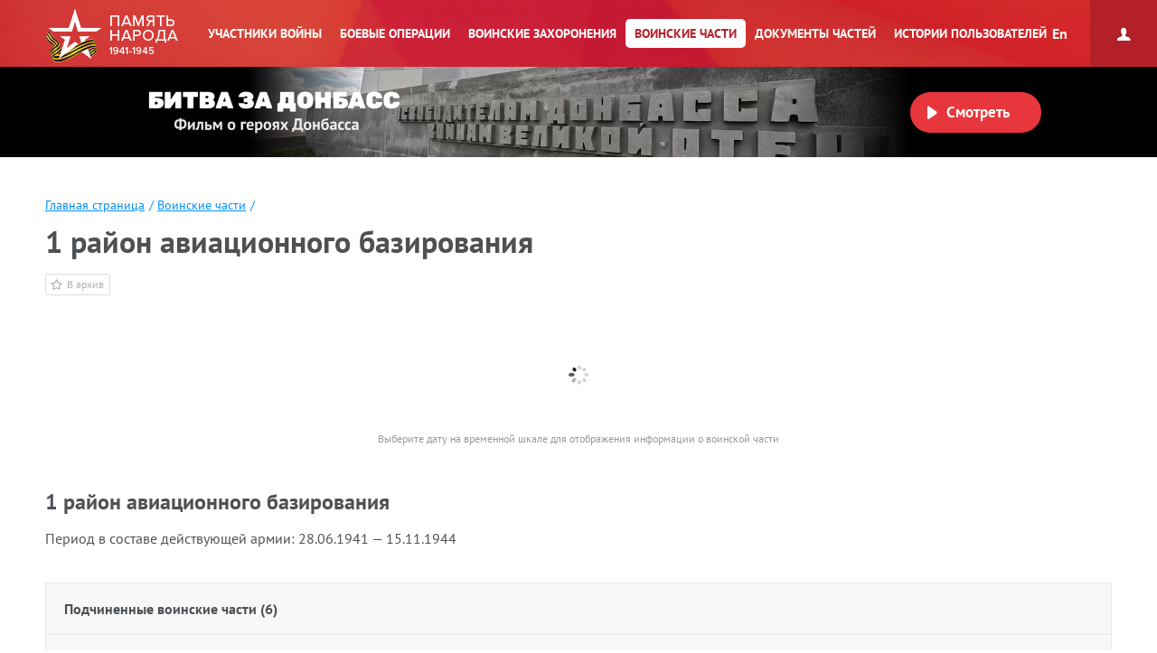

--- FILE ---
content_type: text/html; charset=UTF-8
request_url: https://pamyat-naroda.ru/warunit/id86192/
body_size: 11286
content:
<!DOCTYPE html>
<html lang="ru>
<head data-static-hash="b3573f3600cdbc1aa8742bd494516397v1" data-user-id="" data-user-update="">
    <meta charset="UTF-8">
    <meta http-equiv="X-UA-Compatible" content="IE=edge" id="iexua">
    <meta name="viewport" content="width=device-width, initial-scale=1.0, minimum-scale=1.0, maximum-scale=1.0"/>
    <meta name="_globalsign-domain-verification" content="GHa1TWL6CUWtSiWiXI6Rugb0_UCTrD3Vpe830aFfoZ" />
    <!--[if IE]>
    <meta http-equiv="cache-control" content="max-age=0"/>
    <meta http-equiv="cache-control" content="no-cache"/>
    <meta http-equiv="expires" content="0"/>
    <meta http-equiv="expires" content="Tue, 01 Jan 1980 1:00:00 GMT"/>
    <meta http-equiv="pragma" content="no-cache"/>
    <![endif]-->
    <title>Память народа::Подлинные документы о Второй Мировой войне</title>
    <meta http-equiv="Content-Type" content="text/html; charset=UTF-8" />
    <meta name="keywords" content="Великая Отечественная война, Вторая Мировая война, 1939, 1941, 1945, WWII, ВОВ, подвиг, герой, СССР, архив, боевое донесение, журнал боевых действий, приказ, награда, сводка, ветеран, 9 мая, День Победы, вахта памяти, боевые операции" />
    <meta name="description" content="Память народа – Министерство обороны РФ и Корпорация ЭЛАР представляют крупнейший в мире Интернет-портал подлинных документов о Второй мировой 1939-1945 и Великой Отечественной войне 1941-1945." />
    
        <script src="/build/js_main.js?b3573f3600cdbc1aa8742bd494516397v1"></script>
    <!--[if IE]>
    <script>
        document.getElementById('iehua').setAttribute('content', 'IE=9');
    </script>
    <link href="/css/ie.css?b3573f3600cdbc1aa8742bd494516397v1" rel="stylesheet" type="text/css"/>
    <![endif]-->

    <link href="/style.css?b3573f3600cdbc1aa8742bd494516397v1" rel="stylesheet" />
    <link href="/css/plugins/hint.css/hint.min.css" rel="stylesheet" type="text/css" />
    <link href="/css/print.css?b3573f3600cdbc1aa8742bd494516397v1" media="print" rel="stylesheet" type="text/css" />
    <link href="/css/keyboard.css?b3573f3600cdbc1aa8742bd494516397v1" rel="stylesheet" type="text/css" />
    <link href="/css/air-datepicker.css?b3573f3600cdbc1aa8742bd494516397v1" rel="stylesheet" type="text/css" />

        <link href="/personal_less/modules/right-menu.css?b3573f3600cdbc1aa8742bd494516397v1" rel="stylesheet" type="text/css" />

    </head>
    <body class="panel-minimized " data-user="" data-st-hash="WDRPNmw3dzRsbU9kRzFsT0dmTlBSQVhYWFhYWDE3Njg5MTU4OTdZWVlZWVk">

    <div class="wrapper">
                        <div class="header cf">
            <a class="header__logo header__logo__ru" href="/" title="На главную">Память народа</a>

            <div class="prim-nav-mobile">
    <span class="prim-nav-mobile-button js-prim-nav-mobile-button">Разделы</span>
</div>

<ul class="prim-nav js-prim-nav">
    <li class="prim-nav__item prim-nav__item_0 ">
        <a href="https://pamyat-naroda.ru/heroes/"><span>Участники войны</span></a>
    </li>
    <li class="prim-nav__item prim-nav__item_1 ">
        <a href="https://pamyat-naroda.ru/ops/"><span>Боевые операции</span></a>
    </li>
    <li class="prim-nav__item prim-nav__item_2 ">
        <a href="https://pamyat-naroda.ru/memorial/"><span>Воинские захоронения</span></a>
    </li>
    <li class="prim-nav__item prim-nav__item_3 active">
        <a href="https://pamyat-naroda.ru/warunit/"><span>Воинские части</span></a>
    </li>
    <li class="prim-nav__item prim-nav__item_4 ">
        <a href="https://pamyat-naroda.ru/documents/"><span>Документы частей</span></a>
    </li>
            <li class="prim-nav__item prim-nav__item_5 ">
            <a href="https://pamyat-naroda.ru/history/"><span>Истории пользователей</span></a>
        </li>
            </ul>            <div class="header__lang">
        <div role="lang-change" class="lang-change" data-lang="en">En</div>
    </div>        </div>

                                                <div class="header__banner">
    <div class="header__banner__title" role="img" alt="Битва за Донбасс" aria-label="Битва за Донбасс"></div>
    <div class="header__banner__play" id="videoBanner__preview" data-link="https://pamyat-naroda.ru/videos/">Смотреть</div>

    <div class="header__banner__wrapper">
        <div></div>
        <video width="730px" loop muted autoplay>
            <source src="https://cdnc.pamyat-naroda.ru/pamyat/operation_media/video/Donbass_2023_trailer.mp4" type='video/mp4; codecs="avc1.42E01E, mp4a.40.2"'>
        </video>
    </div>

    
<script>
	$("#videoBanner__preview").on('click', function () {
		let link = $(this).data('link');
		if (link.length) {
			let event = new CustomEvent("onVideoBannerClicked", {
				'detail': {'goal': 'pn_video_donbass'}
			});

			window.dispatchEvent(event);
			window.location.href = link;
		}
	});
</script></div>                    
        <div style="display:  none ;"
     class="progress_bar_block" id="progress_bar_block">
    <noindex>
        <div class="progress_bar_block_positioner">
            <div class="progress_bar_block_wrapper">
                <div class="progress_bar_description">
                    <span id="oldbrowsermessage" class="oldbrowser" style="display: none;">
                        <span class="beta">Вы используете слишком старую версию браузера. Пожалуйста, обновите ваш браузер.</span><br>
                    </span>
                    <div style="display:  none ;">
                        <span style="color: #af0000;display:  none ;">
                            Уважаемые пользователи! В связи с проведением технических работ 3 сентября с 14:00 до 16:00 по московскому времени возможны перебои в работе портала.
                        </span>
                    </div>
                </div>
            </div>
        </div>
    </noindex>
</div>
                
        <div class="container js-layout-container" style="">
            
            <div class="content">
            
    <div class="head-wrap head-wrap_no-border">
        <ul class="crumbs">
            <li><a href="https://pamyat-naroda.ru/">Главная страница</a><span>/</span></li>
            <li><a href="https://pamyat-naroda.ru/warunit/">Воинские части</a><span>/</span></li>
                    </ul>

        <h1>1 район авиационного базирования
                    </h1>

        
        <a title="Добавить в личный архив" class="customizable_to_archive clickable" href="#"
           data-doc-index="pamyat"
           data-doc-type="army_unit"
           data-doc-id="86192"
           data-doc-name="1 РАБ"
           data-doc-desc="" data-doc-comment="" data-doc-url="">В архив
        </a>

        
        <span id="war_unit_id" style="display: none;" data-doc-id="86192"
              data-unit-list="86192" data-unit-names-list=""></span>
    </div>

    <ul class="js-common-json">
        <li data-unit-name="1 РАБ"></li>
    </ul>

<form method="get" name="heroes-filter" id="heroes-filter" autocomplete="off">
    <input type="hidden" value="ce2f3c004eee6697c4c523b6f.mGNJ376o8ivRMGQ6Xk4Zkb68l57iYxU99xxrMUMDNfg.rjYhm5Ocgh6WVTNOKgde4u3p_PuyAlhssFoPcHU6X8v6NR6F2Z-wdId_NQ" name="csrf" />
</form>

    <ul class="js-warunit-json">
                    <li data-id="86192" data-unit-name="1 РАБ"
                data-unit-part=""
                data-date-from="1941-06-28"
                data-date-to="1944-11-15"></li>
            </ul>

    <div class="warunit-tabs tabs_commanders js-warunit-tabs">
                                                    
            <ul class="js-warunit-comander-json">
                                                                                                            </ul>

            <ul class="js-warunit-army_parents-json">
                                                                                                                                                            </ul>


            <div class="rn-timeline js-warunit-timeline">
                <img class="rn-timeline-preloader" style="margin: 0 auto; display: block; width: 32px; padding-top: 12px;"
                     src="/img/ajax-loader.gif">
            </div>
            <div class="warunit-timeline-info">Выберите дату на временной шкале для отображения информации о воинской
                части
            </div>
            <br /><br />
                                                
                                        <div class="wt-pane wt-pane_current"
                     data-id="86192" id="tab-1">
                    <div class="cf">
                        <div class="cur-unit-data">
                            <h2>1 район авиационного базирования
                                                            </h2>

                                                            <div class="cur-unit-data-name">
                                    <span>Период в составе действующей армии: </span>
                                    28.06.1941
                                    — 15.11.1944
                                </div>
                            
                            <div class="cur-unit-data-name">
                                
                                                            </div>

                            
                                                            <div class="cur-unit-data-description" data-tab="0"></div>
                                                    </div>

                                                                                                            </div>

                                    
                                    <div class="sub_units units-list-widget" style="display: block">
                <div class="units-list-title">
                    <h2>Подчиненные воинские части (6)</h2>
                                            <span class="units-list-title-more js-more-sub" data-count="0"
                              data-active="1" style="display: none">Показать все</span>
                                    </div>
                <div class="units-list-wrap">
                    <div class="sub_units_elements units-list sub_units-slider-0"
                         data-count="0">
                                                    <div class="units-list-item" data-id="122418"
                                 data-date-from="1941-06-28"
                                 data-date-to="1941-09-07" data-count="0">
                                <div class="units-list-item-row">
                                    <div class="units-list-item-row__title">
                                        <a href="https://pamyat-naroda.ru/warunit/id86276/">
                                                                                            1 отдельная рота связи
                                                                                    </a>
                                    </div>
                                    <div class="units-list-item-row__period">
                                        Период подчинения<br>
                                        <span class="units-list-item-data">
                                                                                            28.06.1941 -
                                                07.09.1941
                                                                                    </span>
                                    </div>
                                </div>
                            </div>
                                                    <div class="units-list-item" data-id="122420"
                                 data-date-from="1942-02-22"
                                 data-date-to="1944-09-07" data-count="1">
                                <div class="units-list-item-row">
                                    <div class="units-list-item-row__title">
                                        <a href="https://pamyat-naroda.ru/warunit/id57779/">
                                                                                            107 отдельный автотранспортный батальон
                                                                                    </a>
                                    </div>
                                    <div class="units-list-item-row__period">
                                        Период подчинения<br>
                                        <span class="units-list-item-data">
                                                                                            22.02.1942 -
                                                07.09.1944
                                                                                    </span>
                                    </div>
                                </div>
                            </div>
                                                    <div class="units-list-item" data-id="122422"
                                 data-date-from="1942-11-09"
                                 data-date-to="1943-04-01" data-count="2">
                                <div class="units-list-item-row">
                                    <div class="units-list-item-row__title">
                                        <a href="https://pamyat-naroda.ru/warunit/id75850/">
                                                                                            6 техническая команда по уборке аварийных самолетов
                                                                                    </a>
                                    </div>
                                    <div class="units-list-item-row__period">
                                        Период подчинения<br>
                                        <span class="units-list-item-data">
                                                                                            09.11.1942 -
                                                01.04.1943
                                                                                    </span>
                                    </div>
                                </div>
                            </div>
                                                    <div class="units-list-item" data-id="122417"
                                 data-date-from="1942-12-05"
                                 data-date-to="1944-11-14" data-count="3">
                                <div class="units-list-item-row">
                                    <div class="units-list-item-row__title">
                                        <a href="https://pamyat-naroda.ru/warunit/id52429/">
                                                                                            1 отдельная рота связи
                                                                                    </a>
                                    </div>
                                    <div class="units-list-item-row__period">
                                        Период подчинения<br>
                                        <span class="units-list-item-data">
                                                                                            05.12.1942 -
                                                14.11.1944
                                                                                    </span>
                                    </div>
                                </div>
                            </div>
                                                    <div class="units-list-item" data-id="122419"
                                 data-date-from="1942-12-05"
                                 data-date-to="1944-11-14" data-count="4">
                                <div class="units-list-item-row">
                                    <div class="units-list-item-row__title">
                                        <a href="https://pamyat-naroda.ru/warunit/id57761/">
                                                                                            101 отдельный автотранспортный батальон
                                                                                    </a>
                                    </div>
                                    <div class="units-list-item-row__period">
                                        Период подчинения<br>
                                        <span class="units-list-item-data">
                                                                                            05.12.1942 -
                                                14.11.1944
                                                                                    </span>
                                    </div>
                                </div>
                            </div>
                                                    <div class="units-list-item" data-id="122421"
                                 data-date-from="1943-04-01"
                                 data-date-to="1943-11-01" data-count="5">
                                <div class="units-list-item-row">
                                    <div class="units-list-item-row__title">
                                        <a href="https://pamyat-naroda.ru/warunit/id75840/">
                                                                                            2 техническая команда по уборке аварийных самолетов
                                                                                    </a>
                                    </div>
                                    <div class="units-list-item-row__period">
                                        Период подчинения<br>
                                        <span class="units-list-item-data">
                                                                                            01.04.1943 -
                                                01.11.1943
                                                                                    </span>
                                    </div>
                                </div>
                            </div>
                                            </div>
                </div>
            </div>
                        
                </div>
                                        
                    </div>


            <div class="war-unit-title">
            <h2>Боевой путь части</h2>
        </div>
    

<div class="events js-events-container ">
    <span id="hero-path-no-path" class="path-info-notification" style="display: none;top: 0;height: 0px">
        <span class="path-info-notification__message" style="opacity: 0">Нет данных о точках боевых действий</span>
    </span>
    <div class="events__inner path-list-wrap swipe-left" >
        <span class="events__button js-events-container-button">
                        Боевой путь
                    </span>

                    <div class="events__info events__info_no-title events__info_no-border js-events-container-desc">
                <div class="events__info__content">
                    <div class="burial-list-scroll scroll-bar-wrap">
                        <div class="scrollbar">
                            <div class="track">
                                <div class="thumb">
                                    <div class="end"></div>
                                </div>
                            </div>
                        </div>
                        <div class="viewport">
                            <div class="overview">
                                <div class="interpretation-date">
                                </div>
                                <ul id="path-list" class="operation-path-list"></ul>
                            </div>
                        </div>
                    </div>
                </div>
            </div>
        
        <div class="events__map">
            <div class="box_main-map">
                                <div class="resizebutton l" data-class="swipe-left"></div>
                <div class="history-map-control hmc history-map-control_active" data-container="hmc"
                     style="display: none; top: 6px;">
                    <div class="hmc-wrapper">
                        <div class="hmc-toggle" data-apply="hmc-minimizer"></div>
                        <div class="hmc-container">
                            <div class="hmc-close" data-apply="hmc-remover"></div>
                            <div class="operation-data">
                                <div class="hmc-trigger-set-title"></div>
                                <div class="hmc-trigger-set-name"></div>
                                <div class="hmc-trigger-set-description">
                                    <div class="hmc-army-desc">
                                        <div class="hmc-trigger-set-hist-title">Историческая карта</div>
                                        <span class="hmc-trigger-set-description-select "
                                              style="display: none;">на период: <span
                                                    class="hmc-trigger-set-description-period"></span></span>
                                        <span class="hmc-trigger-set-description-nokart"
                                              style="display: none;">Нет доступных карт</span>

                                        <div class="hmc-trigger-set-wrapper" data-apply="scroll">
                                            <div class="scrollbar">
                                                <div class="track">
                                                    <div class="thumb">
                                                        <div class="end"></div>
                                                    </div>
                                                </div>
                                            </div>
                                            <div class="viewport">
                                                <div class="overview">
                                                    <div data-apply="history-maps-togglers"></div>
                                                </div>
                                            </div>
                                        </div>
                                    </div>

                                    <div class="hmc-op-desc"></div>

                                </div>

                                <div data-apply="hmc-docs"></div>
                            </div>
                            <div class="medal-data">
                            </div>
                        </div>
                    </div>
                </div>

                <div class="historic" id="gMap-war-unit-historic">
                </div>
                <div class="zoom-level hide" id="gMap-scale">
                    <div class="title">Масштаб 1:<span class="km"></span></div>
                    <div class="point">км3</div>
                    <div class="begin-num">0</div>
                    <div class="step">
                        <div class="inl">
                            <div class="num"></div>
                        </div>
                    </div>
                    <div class="step">
                        <div class="inl">
                            <div class="num"></div>
                        </div>
                    </div>
                    <div class="step">
                        <div class="inl">
                            <div class="num"></div>
                        </div>
                    </div>
                </div>
                
                <div id="map-content"></div>
            </div>
        </div>
    </div>
    <div class="history-map-legend-toggler" data-toggleclass="button-showed"></div>
    <div class="events__legend history-map-legend js-events-legend">
        <div class="events__legend__button js-events-legend-button">легенда карты</div>
        <div class="events__legend__content js-events-legend-content">
            <div class="hml-minimizer" data-toggleclass="history-map-legend-toggler"
                 data-toggle-targetclass="history-map-legend-toggler"></div>
            <ul>
                                <li class="events__legend__item events__legend__item_battle-marks events__legend__item--nocheckbox">
                    <label>
                        <input type="checkbox" name="legend-mapkey" id="legend-mapkey"
                               checked="checked" disabled/>
                        <i></i>Координаты боевого пути
                    </label>
                </li>

                <li class="events__legend__item events__legend__item_boevaya-operaciya"><label><input type="checkbox"
                                                                                                      name="legend-op"
                                                                                                      id="legend-op"
                                                                                                      checked="checked"/><i></i>Боевая операция
                    </label></li>
                <li class="events__legend__item events__legend__item_additional-marks"><label><input type="checkbox"
                                                                                                     name="legend-map"
                                                                                                     id="legend-map"/><i></i>Дополнительные координаты
                    </label></li>
                            </ul>
        </div>
    </div>
</div>





    <script src="/js/heroes/infobox.js?b3573f3600cdbc1aa8742bd494516397v1"></script>
    <script src="/js/heroes/minheap.js?b3573f3600cdbc1aa8742bd494516397v1"></script>
    <script src="/js/heroes/mapZoom.js?b3573f3600cdbc1aa8742bd494516397v1"></script>
    <script src="/build/js_pathbuilder.js?b3573f3600cdbc1aa8742bd494516397v1"></script>

    <script id="pn-path-default" type="text/x-pn-data">{"dateFrom":null,"dateTo":null,"mestaSluzhby":["1 \u0420\u0410\u0411"],"mestoVibitiya":false,"autoInit":true,"bDate":false,"bPlace":false,"rPlace":false,"rPlaceShort":false,"rVoenkomat":false,"rDate":false,"archive":false,"medal":false,"vpp":false}</script>

    <script>
			$(document).ready(function () {
				$('.history-map-legend input').click(function () {
					var id = $(this).attr('id');
					var chk = $(this).is(':checked');
					var curIndex = (mpv.current > -1 ? mpv.current : 0);
					if (id == 'legend-map') {
						if (chk) {
							mpv.pathList[curIndex].showDotMarkers();
						} else {
							mpv.pathList[curIndex].hideDotMarkers();
						}
					} else if (id == 'legend-mapkey') {
						if (chk) {
							mpv.pathList[curIndex].showDotKeyMarkers();
						} else {
							mpv.pathList[curIndex].hideDotKeyMarkers();
						}
					} else if (id == 'legend-op') {
						if (chk) {
							mpv.pathList[curIndex].showOperationMarkers();
						} else {
							mpv.pathList[curIndex].hideOperationMarkers();
						}
					} else if (id == 'dominant-unit') {
						mpv.pathList[curIndex].dominantCheckbox = chk;
						mpv.pathList[curIndex].rebuildPathWithHierarchy();

					} else if (id == 'sub-unit') {
						mpv.pathList[curIndex].subCheckbox = chk;
						mpv.pathList[curIndex].rebuildPathWithHierarchy();

					}

					mpv.pathList[curIndex].showList();
					mpv.pathList[curIndex].goToElementScroll($('#path-list li.active'));
				});
			});
    </script>


<div class="warunit-tabs tabs_commanders js-warunit-ops-tabs">

        <div class="wt-pane-ops wt-pane-ops_current"
         data-id="86192" id="tab-1">

            </div>
    </div>


<div class="war-diary jbd" id="jbd_block" style="display: none;">
    <div class="war-diary-head">
        <h2>Журналы боевых действий</h2>
    </div>
    <div class="war-diary-slider-wrap reward-operation">
        <ul class="reward-list cf" id="jbd-list"></ul>

        <div class="reward-button-wrap" style="display:none">
            <a href="https://pamyat-naroda.ru/documents/?date_from=&date_to=&division=1 РАБ&authorship=on&adv=Найти"
               class="reward-button"><span>Показать все</span><span style="display:none">Скрыть</span></a>
        </div>
    </div>
</div>

<style>
    .hmc-trigger-set-name {
        display: none;
    }
</style>


            </div><!-- class="content" -->

            <div class="scrolltop" data-click="top" data-scroll="highlight" title="Наверх"></div>        </div><!-- class="container" -->

                    <script>
	var archiveSettings = {};
	archiveSettings.template = 'MAIN';
</script>

    

<div class="sidebar-button active">
    <span class="icons"></span>
</div>
<div ng-app="PNArchive" ng-controller="PNArchiveController" class="sidebar">

    <div class="login fixed">

    <div class="entrance ">
        <span></span>
                    <p class="login-button">Личный архив</p>
                <div class="sidebar-close" ng-click="sidebarClose()"></div>
    </div>

            <div class="reg">
            <p>
                Ваши данные могут быть утеряны, чтобы этого избежать —
                <a class="login-link" ng-click="loginForm()" href="#">авторизуйтесь</a>

                            </p>
        </div>
    </div>

<script>
    		archiveSettings.userAuth = false;
    </script>
    <div class="tabs-wrap " style="top: 0;">
        <div class="instruction" style="">
            <p>Добавьте информацию в данную область, с помощью любого из удобных способов:</p>
            <ul>
                <!--                <li><span></span>Перетащите объект в данную область</li>-->
                <li><span></span>Нажмите на кнопку:
                    <a class="to-archive to-archive_gray">В архив</a>
                    <br/>возле интересующего вас материала
                </li>
                <li><span></span>Нажмите на иконку
                    <i></i>которая располагается рядом с материалами</li>
            </ul>
        </div>
        <div class="archive-block-column">
            <div class="archive-block-column-appendix" style="background-color: #353c43;">
                            </div>
        </div>
    </div>
    <form method="post" name="personal-cabinet" id="personal-cabinet">
        <input type="hidden" value="25481798b59faae.znRdfg-4WyWHkgDvEHqrTo5NlFU6ppy77olCoqM-Kz4.mCMbKErvFXzk1U2VaQ_0Ecwv-TsI996PiO8qls1MYFyJJBYceN8DTsjoVQ" name="csrf"/>
        <input type="hidden" value="6cecd4f546ca646946.EXW51mpghymBgkR6oLcio-WWrmDS5gHe4CxUN_1bEHc.RUTqggMq5mbQsnMV88NR2behnhKUgUynoXtsGrJiZRByM8mwDTDRbPXBDQ" name="csrf_stat"/>
    </form>
</div>        
        <div class="sticky-footer"></div>
    </div><!-- .wrapper -->
    <div class="footer">
        <div class="footer-wrap-list">
            <ul class="f-nav f-nav_first">
            <li><a href="https://pamyat-naroda.ru/about/">О проекте</a></li>
        <li><a href="https://pamyat-naroda.ru/faq/">Вопросы и ответы</a></li>
        <li><a href="https://pamyat-naroda.ru/how-to-search/">Как искать</a></li>
        <li><a href="https://pamyat-naroda.ru/feedback/">Обратная связь</a></li>
        <li><a href="https://pamyat-naroda.ru/pravovaya_informatsiya/">Правовая информация</a></li>
        <li><a href="https://pamyat-naroda.ru/agreement/">Пользовательское соглашение</a></li>
        <li style="display: none" data-role="mobile-footer"><a
                href="https://m.pamyat-naroda.ru/?device=mobile">Мобильная версия</a></li>
        </ul>        </div>

        <div class="copyrights">©
            Министерство обороны Российской Федерации
        </div>

        <ul class="footer-partners-list footer-partners-list_1">
        </ul>

        
    </div>

            
<!-- Yandex.Metrika counter -->
<script type="text/javascript">
	(function (m, e, t, r, i, k, a) {
		m[i] = m[i] || function () {
			(m[i].a = m[i].a || []).push(arguments)
		};
		m[i].l = 1 * new Date();
		for (var j = 0; j < document.scripts.length; j++) {
			if (document.scripts[j].src === r) {
				return;
			}
		}
		k = e.createElement(t), a = e.getElementsByTagName(t)[0], k.async = 1, k.src = r, a.parentNode.insertBefore(k, a)
	})
	(window, document, "script", "https://mc.yandex.ru/metrika/tag.js", "ym");
	ym(93476226, "init", {
		clickmap: true,
		trackLinks: true,
		accurateTrackBounce: true,
		webvisor: false
	});
	ym(29734800, "init", {
		clickmap: true,
		trackLinks: true,
		accurateTrackBounce: true,
		webvisor: true
	});
</script>
<noscript>
    <div>
        <img src="https://mc.yandex.ru/watch/93476226" style="position:absolute; left:-9999px;" alt=""/>
        <img src="https://mc.yandex.ru/watch/29734800" style="position:absolute; left:-9999px;" alt=""/>
    </div>
</noscript>
<!-- /Yandex.Metrika counter -->
<!-- Top.Mail.Ru counter -->
<script type="text/javascript">
  var _tmr = window._tmr || (window._tmr = []);
  _tmr.push({id: "3638342", type: "pageView", start: (new Date()).getTime()});
  (function (d, w, id) {
    if (d.getElementById(id)) return;
    var ts = d.createElement("script"); ts.type = "text/javascript"; ts.async = true; ts.id = id;
    ts.src = "https://top-fwz1.mail.ru/js/code.js";
    var f = function () {
      var s = d.getElementsByTagName("script")[0];
      s.parentNode.insertBefore(ts, s);
    };
    if (w.opera == "[object Opera]") {
      d.addEventListener("DOMContentLoaded", f, false);
    } else {
      f();
    }
  })(document, window, "tmr-code");
</script>
<noscript>
  <div>
    <img src="https://top-fwz1.mail.ru/counter?id=3638342;js=na"
         style="position:absolute;left:-9999px;" alt="Top.Mail.Ru" />
  </div>
</noscript>
<!-- /Top.Mail.Ru counter -->    
        <script src="/js/angular/1.8.2/angular.min.js"></script>
    <script src="/js/jquery/plugins/jquery-migrate-3.0.1.min.js"></script>
    <script src="/js/keyboard.js?b3573f3600cdbc1aa8742bd494516397v1"></script>
    <script src="/js/jquery/plugins/jquery.air-datepicker.js?b3573f3600cdbc1aa8742bd494516397v1"></script>
    <script src="/build/js_libs.js?b3573f3600cdbc1aa8742bd494516397v1"></script>
    <script src="/build/js_libs_ext.js?b3573f3600cdbc1aa8742bd494516397v1"></script>
    <script src="/js/ui-app.js?b3573f3600cdbc1aa8742bd494516397v1"></script>
    <script src="/personal_js/jquery/plugins/jquery.mCustomScrollbar.min.js?b3573f3600cdbc1aa8742bd494516397v1"></script>

        <script src="/build/js_archive.js?b3573f3600cdbc1aa8742bd494516397v1"></script>
    <script src="/js/archiveController.js?b3573f3600cdbc1aa8742bd494516397v1"></script>
    <script src="/personal_js/angular/plugins/angular.treeview-master/angular.treeview.js"></script>

    <script src="/build/out/runtime.81003d5f.js" defer></script><script src="/build/out/495.54502a7b.js" defer></script><script src="/build/out/579.f892b15e.js" defer></script><script src="/build/out/475.0affe883.js" defer></script><script src="/build/out/132.6ad00757.js" defer></script><script src="/build/out/233.2d6e089f.js" defer></script><script src="/build/out/815.42c46cde.js" defer></script><script src="/build/out/statistic_sender.303c0048.js" defer></script>
        <script src="/js/warunit/detail_id.js?b3573f3600cdbc1aa8742bd494516397v1"></script>

    
    <script>
        $(function () {
            $(".burial-general").preload();
            $(".js-events-container").preload();
            var pathData = JSON.parse($('#pn-path-default').text());             window.warunitPathUI = new warunitPathInit({domId: 'map-content'});
            if (window.show_warunits_map_enabled) {
                warunitPathUI.load("warunitPathUI", function () {
                    warunitPathUI._data = pathData;
                    setTimeout(function () {
                        warunitPathUI.init();
                    }, 100);
                });
            } else {
                warunitPathUI.init();
            }
        });

        /**** ЖБД start ****/ /* new way */
        var apiEvents = {
            apiData: [],
            arImages: []
        }
        apiEvents.run = function () {
            apiEvents.showListJbd(
                $('.war-diary-slider-wrap ul#jbd-list'),
                "1941-06-28 : ''",
                "1944-11-15",
                "1 РАБ"
            );
        };
        apiEvents.showListJbd = function (parentObj, df, dt, arUnits) {
            var slide = '<li class="reward-list-item list-jbd-ops draggable resize-jbd"><div class="list-item-expander"><a href="#"></a><div></div><div class="time"></div></div></li>';
            var objSlideTemp = $.parseHTML(slide);

            var q = '';
            q += '{';
            q += '"query":';
            q += '{';
            q += '"bool":';
            q += '{';
            q += '"must":';
            q += '[';
            q += '{"match_phrase": {"authors": "' + arUnits + '"}}';
            q += ']';
            q += '}';
            q += '}'; // query
            q += '}';
            //console.log('jbd', window.location.protocol + '//' + getEsUrl() + '/ind/pamyat/magazine/_search?size=100');
            getDbData({
                url: window.location.protocol + '//' + getEsUrl() + '/ind/pamyat/magazine/_search?size=100',
                type: "POST",
                contentType: "text/plain; charset=utf-8",
                dataType: 'json',

                data: q,
                success: function (data) {
                    // console.log('jbd : ', data);
                    apiEvents.apiData = data;
                    var total = 0;
                    $.each(data.hits.hits, function (i, hit) {
                        if (hit._source.page_magazine && hit._source.page_magazine.length > 0) {
                            var objSlide = $(objSlideTemp).clone();
                            dfPretty = $.datepicker.formatDate('dd.mm.yy', new Date(hit._source.date_from)),
                                dtPretty = $.datepicker.formatDate('dd.mm.yy', new Date(hit._source.date_to));

                            $('a', objSlide).prop({
                                'href': '/documents/view/?id=' + hit._id,
                                'title': hit._source.document_name
                            });
                            $('a', objSlide).text(hit._source.document_name);
                            $('.time', objSlide).text(dfPretty + ' - ' + dtPretty);
                            $(objSlide).appendTo(parentObj);
                            total++;
                        }
                    });

                    if (total > 0)
                        $('#jbd_block').show();

                    if(total < 13) {
                        $('.reward-button-wrap').hide();
                    } else {
                        $('.reward-button-wrap').show();
                    }
                    //console.log('jbd', total);
                    //$('.resize-jbd').matchHeight();
                },
                error: function (x, a, e) {
                    console.log("Error: " + e + ' rt: ' + x.responseText);
                }

            });
        }

        apiEvents.getLinksOnJournalUnits = function (parentObj, objSlide, df, dt, arUnits, objJournal) {
            var arPagesId = [];
            var arPagesProps = [];

            var queryDF = new Date(df).getTime();
            var DFforCal = $.datepicker.formatDate('dd.mm.yy', new Date(df));

            var queryDT = new Date(dt).getTime();
            var DTforCal = $.datepicker.formatDate('dd.mm.yy', new Date(dt));

            var arUnitsInJournal = [];
            $.each(objJournal._source.page_magazine, function (i, e) {
                var elementDF = new Date(e.date_from).getTime();
                var elementDT = new Date(e.date_to).getTime();
                if ((elementDF >= queryDF && elementDF <= queryDT) || (elementDT >= queryDF && elementDT <= queryDT) || ((elementDF < queryDF) && (elementDT > queryDT))) {
                    var arPageUnits = e.podrs.split(';');
                    var arIntersect = arPageUnits.filter(function (e) {
                        return arUnits.indexOf(e) != -1
                    });
                    if (arIntersect.length > 0) {
                        $.each(arIntersect, function (index, warunit) {
                            if (arUnitsInJournal.indexOf(warunit) === -1) arUnitsInJournal.push(warunit);
                        });
                    }
                }
            });
            arUnitsLinks = arUnitsInJournal.map(function (e) {
                return '<a href="/jbd/' + objJournal._id + '/?date_from=' + DFforCal + '&date_to=' + DTforCal + '&division=' + e + '" >' + e + '</a>'
            });
            $('div', objSlide).after('Воинская часть - ' + arUnitsLinks.join(', '));
            return objSlide;
        };
        /**** ЖБД end ****/ /* new way */
        apiEvents.run();
    </script>
</body>
</html>

--- FILE ---
content_type: application/javascript; charset=utf-8
request_url: https://pamyat-naroda.ru/js/jquery/plugins/jquery.air-datepicker.js?b3573f3600cdbc1aa8742bd494516397v1
body_size: 45484
content:
!function(e,t){"object"==typeof exports&&"object"==typeof module?module.exports=t():"function"==typeof define&&define.amd?define([],t):"object"==typeof exports?exports.AirDatepicker=t():e.AirDatepicker=t()}(this,(function(){return function(){"use strict";var e={d:function(t,i){for(var s in i)e.o(i,s)&&!e.o(t,s)&&Object.defineProperty(t,s,{enumerable:!0,get:i[s]})},o:function(e,t){return Object.prototype.hasOwnProperty.call(e,t)}},t={};e.d(t,{default:function(){return K}});var i={days:"days",months:"months",years:"years",day:"day",month:"month",year:"year",eventChangeViewDate:"changeViewDate",eventChangeCurrentView:"changeCurrentView",eventChangeFocusDate:"changeFocusDate",eventChangeSelectedDate:"changeSelectedDate",eventChangeTime:"changeTime",eventChangeLastSelectedDate:"changeLastSelectedDate",actionSelectDate:"selectDate",actionUnselectDate:"unselectDate",cssClassWeekend:"-weekend-"},s={classes:"",inline:!1,locale:{days:["Воскресенье","Понедельник","Вторник","Среда","Четверг","Пятница","Суббота"],daysShort:["Вос","Пон","Вто","Сре","Чет","Пят","Суб"],daysMin:["Вс","Пн","Вт","Ср","Чт","Пт","Сб"],months:["Январь","Февраль","Март","Апрель","Май","Июнь","Июль","Август","Сентябрь","Октябрь","Ноябрь","Декабрь"],monthsShort:["Янв","Фев","Мар","Апр","Май","Июн","Июл","Авг","Сен","Окт","Ноя","Дек"],today:"Сегодня",clear:"Очистить",dateFormat:"dd.MM.yyyy",timeFormat:"HH:mm",firstDay:1},startDate:new Date,firstDay:"",weekends:[6,0],dateFormat:"",altField:"",altFieldDateFormat:"T",toggleSelected:!0,keyboardNav:!0,selectedDates:!1,container:"",isMobile:!1,visible:!1,position:"bottom left",offset:12,view:i.days,minView:i.days,showOtherMonths:!0,selectOtherMonths:!0,moveToOtherMonthsOnSelect:!0,showOtherYears:!0,selectOtherYears:!0,moveToOtherYearsOnSelect:!0,minDate:"",maxDate:"",disableNavWhenOutOfRange:!0,multipleDates:!1,multipleDatesSeparator:", ",range:!1,dynamicRange:!0,buttons:!1,monthsField:"monthsShort",showEvent:"focus",autoClose:!1,prevHtml:'<svg><path d="M 17,12 l -5,5 l 5,5"></path></svg>',nextHtml:'<svg><path d="M 14,12 l 5,5 l -5,5"></path></svg>',navTitles:{days:"MMMM, <i>yyyy</i>",months:"yyyy",years:"yyyy1 - yyyy2"},timepicker:!1,onlyTimepicker:!1,dateTimeSeparator:" ",timeFormat:"",minHours:0,maxHours:24,minMinutes:0,maxMinutes:59,hoursStep:1,minutesStep:1,onSelect:!1,onChangeViewDate:!1,onChangeView:!1,onRenderCell:!1,onShow:!1,onHide:!1};function a(e){let t=arguments.length>1&&void 0!==arguments[1]?arguments[1]:document;return"string"==typeof e?t.querySelector(e):e}function n(){let{tagName:e="div",className:t="",innerHtml:i="",id:s="",attrs:a={}}=arguments.length>0&&void 0!==arguments[0]?arguments[0]:{},n=document.createElement(e);if(t&&n.classList.add(...t.split(" ")),s&&(n.id=s),i&&(n.innerHTML=i),a)for(let e in a)n.setAttribute(e,a[e]);return n}function r(e,t){for(let[i,s]of Object.entries(t))e.setAttribute(i,s);return e}function h(e){return new Date(e.getFullYear(),e.getMonth()+1,0).getDate()}function o(e){let t=e.getHours(),i=t%12==0?12:t%12;return{year:e.getFullYear(),month:e.getMonth(),fullMonth:e.getMonth()+1<10?"0"+(e.getMonth()+1):e.getMonth()+1,date:e.getDate(),fullDate:e.getDate()<10?"0"+e.getDate():e.getDate(),day:e.getDay(),hours:t,fullHours:l(t),hours12:i,fullHours12:l(i),minutes:e.getMinutes(),fullMinutes:e.getMinutes()<10?"0"+e.getMinutes():e.getMinutes()}}function l(e){return e<10?"0"+e:e}function d(e){let t=10*Math.floor(e.getFullYear()/10);return[t,t+9]}function c(){let e=[];for(var t=arguments.length,i=new Array(t),s=0;s<t;s++)i[s]=arguments[s];return i.forEach((t=>{if("object"==typeof t)for(let i in t)t[i]&&e.push(i);else t&&e.push(t)})),e.join(" ")}function u(e,t){let s=arguments.length>2&&void 0!==arguments[2]?arguments[2]:i.days;if(!e||!t)return!1;let a=o(e),n=o(t),r={[i.days]:a.date===n.date&&a.month===n.month&&a.year===n.year,[i.months]:a.month===n.month&&a.year===n.year,[i.years]:a.year===n.year};return r[s]}function p(e,t,i){let s=g(e,!1).getTime(),a=g(t,!1).getTime();return i?s>=a:s>a}function m(e,t){return!p(e,t,!0)}function g(e){let t=!(arguments.length>1&&void 0!==arguments[1])||arguments[1],i=new Date(e.getTime());return"boolean"!=typeof t||t||D(i),i}function D(e){return e.setHours(0,0,0,0),e}function v(e,t,i){e.length?e.forEach((e=>{e.addEventListener(t,i)})):e.addEventListener(t,i)}function y(e,t){return!(!e||e===document||e instanceof DocumentFragment)&&(e.matches(t)?e:y(e.parentNode,t))}function f(e,t,i){return e>i?i:e<t?t:e}function w(e){for(var t=arguments.length,i=new Array(t>1?t-1:0),s=1;s<t;s++)i[s-1]=arguments[s];return i.filter((e=>e)).forEach((t=>{for(let[i,s]of Object.entries(t))if(void 0!==s&&"[object Object]"===s.toString()){let t=void 0!==e[i]?e[i].toString():void 0,a=s.toString(),n=Array.isArray(s)?[]:{};e[i]=e[i]?t!==a?n:e[i]:n,w(e[i],s)}else e[i]=s})),e}function b(e){let t=e;return e instanceof Date||(t=new Date(e)),isNaN(t.getTime())&&(console.log('Unable to convert value "'.concat(e,'" to Date object')),t=!1),t}function k(e){let t="\\s|\\.|-|/|\\\\|,|\\$|\\!|\\?|:|;";return new RegExp("(^|>|"+t+")("+e+")($|<|"+t+")","g")}function C(e,t,i){return t in e?Object.defineProperty(e,t,{value:i,enumerable:!0,configurable:!0,writable:!0}):e[t]=i,e}class _{constructor(){let{type:e,date:t,dp:i,opts:s,body:a}=arguments.length>0&&void 0!==arguments[0]?arguments[0]:{};C(this,"focus",(()=>{this.$cell.classList.add("-focus-"),this.focused=!0})),C(this,"removeFocus",(()=>{this.$cell.classList.remove("-focus-"),this.focused=!1})),C(this,"select",(()=>{this.$cell.classList.add("-selected-"),this.selected=!0})),C(this,"removeSelect",(()=>{this.$cell.classList.remove("-selected-","-range-from-","-range-to-"),this.selected=!1})),C(this,"onChangeSelectedDate",(()=>{this.isDisabled||(this._handleSelectedStatus(),this.opts.range&&this._handleRangeStatus())})),C(this,"onChangeFocusDate",(e=>{if(!e)return void(this.focused&&this.removeFocus());let t=u(e,this.date,this.type);t?this.focus():!t&&this.focused&&this.removeFocus(),this.opts.range&&this._handleRangeStatus()})),C(this,"render",(()=>(this.$cell.innerHTML=this._getHtml(),this.$cell.adpCell=this,this.$cell))),this.type=e,this.singleType=this.type.slice(0,-1),this.date=t,this.dp=i,this.opts=s,this.body=a,this.customData=!1,this.init()}init(){let{range:e,onRenderCell:t}=this.opts;t&&(this.customData=t({date:this.date,cellType:this.singleType,datepicker:this.dp})),this._createElement(),this._bindDatepickerEvents(),this._handleInitialFocusStatus(),this.dp.hasSelectedDates&&(this._handleSelectedStatus(),e&&this._handleRangeStatus())}_bindDatepickerEvents(){this.dp.on(i.eventChangeSelectedDate,this.onChangeSelectedDate),this.dp.on(i.eventChangeFocusDate,this.onChangeFocusDate)}unbindDatepickerEvents(){this.dp.off(i.eventChangeSelectedDate,this.onChangeSelectedDate),this.dp.off(i.eventChangeFocusDate,this.onChangeFocusDate)}_createElement(){let{year:e,month:t,date:i}=o(this.date);this.$cell=n({className:this._getClassName(),attrs:{"data-year":e,"data-month":t,"data-date":i}})}_getClassName(){var e,t;let s=new Date,{selectOtherMonths:a,selectOtherYears:n}=this.opts,{minDate:r,maxDate:h}=this.dp,{day:l}=o(this.date),d=this._isOutOfMinMaxRange(),p=null===(e=this.customData)||void 0===e?void 0:e.disabled,m=c("air-datepicker-cell","-".concat(this.singleType,"-"),{"-current-":u(s,this.date,this.type),"-min-date-":r&&u(r,this.date,this.type),"-max-date-":h&&u(h,this.date,this.type)}),g="";switch(this.type){case i.days:g=c({"-weekend-":this.dp.isWeekend(l),"-other-month-":this.isOtherMonth,"-disabled-":this.isOtherMonth&&!a||d||p});break;case i.months:g=c({"-disabled-":d||p});break;case i.years:g=c({"-other-decade-":this.isOtherDecade,"-disabled-":d||this.isOtherDecade&&!n||p})}return c(m,g,null===(t=this.customData)||void 0===t?void 0:t.classes)}_getHtml(){var e;let{year:t,month:s,date:a}=o(this.date),{showOtherMonths:n,showOtherYears:r}=this.opts;if(null!==(e=this.customData)&&void 0!==e&&e.html)return this.customData.html;switch(this.type){case i.days:return!n&&this.isOtherMonth?"":a;case i.months:return this.dp.locale[this.opts.monthsField][s];case i.years:return!r&&this.isOtherDecade?"":t}}_isOutOfMinMaxRange(){let{minDate:e,maxDate:t}=this.dp,{type:s,date:a}=this,{month:n,year:r,date:h}=o(a),l=s===i.days,d=s===i.years,c=!!e&&new Date(r,d?e.getMonth():n,l?h:e.getDate()),u=!!t&&new Date(r,d?t.getMonth():n,l?h:t.getDate());return e&&t?m(c,e)||p(u,t):e?m(c,e):t?p(u,t):void 0}destroy(){this.unbindDatepickerEvents()}_handleRangeStatus(){let{rangeDateFrom:e,rangeDateTo:t}=this.dp,i=c({"-in-range-":e&&t&&(s=this.date,a=e,n=t,p(s,a)&&m(s,n)),"-range-from-":e&&u(this.date,e,this.type),"-range-to-":t&&u(this.date,t,this.type)});var s,a,n;this.$cell.classList.remove("-range-from-","-range-to-","-in-range-"),i&&this.$cell.classList.add(...i.split(" "))}_handleSelectedStatus(){let e=this.dp._checkIfDateIsSelected(this.date,this.type);e?this.select():!e&&this.selected&&this.removeSelect()}_handleInitialFocusStatus(){u(this.dp.focusDate,this.date,this.type)&&this.focus()}get isDisabled(){return this.$cell.matches(".-disabled-")}get isOtherMonth(){return this.dp.isOtherMonth(this.date)}get isOtherDecade(){return this.dp.isOtherDecade(this.date)}}function M(e,t,i){return t in e?Object.defineProperty(e,t,{value:i,enumerable:!0,configurable:!0,writable:!0}):e[t]=i,e}let $={[i.days]:'<div class="air-datepicker-body--day-names"></div>'+'<div class="air-datepicker-body--cells -'.concat(i.days,'-"></div>'),[i.months]:'<div class="air-datepicker-body--cells -'.concat(i.months,'-"></div>'),[i.years]:'<div class="air-datepicker-body--cells -'.concat(i.years,'-"></div>')};class S{constructor(e){let{dp:t,type:s,opts:a}=e;M(this,"handleClick",(e=>{let t=y(e.target,".air-datepicker-cell");if(!t)return;let i=t.adpCell;if(i.isDisabled)return;if(!this.dp.isMinViewReached)return void this.dp.down();let s=this.dp._checkIfDateIsSelected(i.date,i.type);s?this.dp._handleAlreadySelectedDates(s,i.date):this.dp.selectDate(i.date)})),M(this,"onChangeCurrentView",(e=>{e!==this.type?this.hide():(this.show(),this.render())})),M(this,"onMouseOverCell",(e=>{let t=y(e.target,".air-datepicker-cell");this.dp.setFocusDate(!!t&&t.adpCell.date)})),M(this,"onMouseOutCell",(()=>{this.dp.setFocusDate(!1)})),M(this,"onClickCell",(e=>{this.handleClick(e)})),M(this,"onMouseDown",(e=>{this.pressed=!0;let t=y(e.target,".air-datepicker-cell"),i=t&&t.adpCell;u(i.date,this.dp.rangeDateFrom)&&(this.rangeFromFocused=!0),u(i.date,this.dp.rangeDateTo)&&(this.rangeToFocused=!0)})),M(this,"onMouseMove",(e=>{if(!this.pressed||!this.dp.isMinViewReached)return;e.preventDefault();let t=y(e.target,".air-datepicker-cell"),i=t&&t.adpCell,{selectedDates:s,rangeDateTo:a,rangeDateFrom:n}=this.dp;if(!i||i.isDisabled)return;let{date:r}=i;if(2===s.length){if(this.rangeFromFocused&&!p(r,a)){let{hours:e,minutes:t}=o(n);r.setHours(e),r.setMinutes(t),this.dp.rangeDateFrom=r,this.dp.replaceDate(n,r)}if(this.rangeToFocused&&!m(r,n)){let{hours:e,minutes:t}=o(a);r.setHours(e),r.setMinutes(t),this.dp.rangeDateTo=r,this.dp.replaceDate(a,r)}}})),M(this,"onMouseUp",(()=>{this.pressed=!1,this.rangeFromFocused=!1,this.rangeToFocused=!1})),M(this,"onChangeViewDate",((e,t)=>{if(!this.isVisible)return;let s=d(e),a=d(t);switch(this.dp.currentView){case i.days:if(u(e,t,i.months))return;break;case i.months:if(u(e,t,i.years))return;break;case i.years:if(s[0]===a[0]&&s[1]===a[1])return}this.render()})),M(this,"render",(()=>{this.destroyCells(),this._generateCells(),this.cells.forEach((e=>{this.$cells.appendChild(e.render())}))})),this.dp=t,this.type=s,this.opts=a,this.cells=[],this.$el="",this.pressed=!1,this.isVisible=!0,this.init()}init(){this._buildBaseHtml(),this.type===i.days&&this.renderDayNames(),this.render(),this._bindEvents(),this._bindDatepickerEvents()}_bindEvents(){let{range:e,dynamicRange:t}=this.opts;v(this.$el,"mouseover",this.onMouseOverCell),v(this.$el,"mouseout",this.onMouseOutCell),v(this.$el,"click",this.onClickCell),e&&t&&(v(this.$el,"mousedown",this.onMouseDown),v(this.$el,"mousemove",this.onMouseMove),v(window.document,"mouseup",this.onMouseUp))}_bindDatepickerEvents(){this.dp.on(i.eventChangeViewDate,this.onChangeViewDate),this.dp.on(i.eventChangeCurrentView,this.onChangeCurrentView)}_buildBaseHtml(){this.$el=n({className:"air-datepicker-body -".concat(this.type,"-"),innerHtml:$[this.type]}),this.$names=a(".air-datepicker-body--day-names",this.$el),this.$cells=a(".air-datepicker-body--cells",this.$el)}_getDayNamesHtml(){let e=arguments.length>0&&void 0!==arguments[0]?arguments[0]:this.dp.locale.firstDay,t="",s=this.dp.isWeekend,a=e,n=0;for(;n<7;){let e=a%7,r=c("air-datepicker-body--day-name",{[i.cssClassWeekend]:s(e)}),h=this.dp.locale.daysMin[e];t+='<div class="'.concat(r,'">').concat(h,"</div>"),n++,a++}return t}_getDaysCells(){let{viewDate:e,locale:{firstDay:t}}=this.dp,i=h(e),{year:s,month:a}=o(e),n=new Date(s,a,1),r=new Date(s,a,i),l=n.getDay()-t,d=6-r.getDay()+t;l=l<0?l+7:l,d=d>6?d-7:d;let c=function(e,t){let{year:i,month:s,date:a}=o(e);return new Date(i,s,a-t)}(n,l),u=i+l+d,p=c.getDate(),{year:m,month:g}=o(c),D=0;for(;D<u;){let e=new Date(m,g,p+D);this._generateCell(e),D++}}_generateCell(e){let{type:t,dp:i,opts:s}=this,a=new _({type:t,dp:i,opts:s,date:e,body:this});return this.cells.push(a),a}_generateDayCells(){this._getDaysCells()}_generateMonthCells(){let{year:e}=this.dp.parsedViewDate,t=0;for(;t<12;)this.cells.push(this._generateCell(new Date(e,t))),t++}_generateYearCells(){let e=d(this.dp.viewDate),t=e[0]-1,i=e[1]+1,s=t;for(;s<=i;)this.cells.push(this._generateCell(new Date(s,0))),s++}renderDayNames(){this.$names.innerHTML=this._getDayNamesHtml()}_generateCells(){switch(this.type){case i.days:this._generateDayCells();break;case i.months:this._generateMonthCells();break;case i.years:this._generateYearCells()}}show(){this.isVisible=!0,this.$el.classList.remove("-hidden-")}hide(){this.isVisible=!1,this.$el.classList.add("-hidden-")}destroyCells(){this.cells.forEach((e=>e.destroy())),this.cells=[],this.$cells.innerHTML=""}destroy(){this.destroyCells(),this.dp.off(i.eventChangeViewDate,this.onChangeViewDate),this.dp.off(i.eventChangeCurrentView,this.onChangeCurrentView)}}function T(e,t,i){return t in e?Object.defineProperty(e,t,{value:i,enumerable:!0,configurable:!0,writable:!0}):e[t]=i,e}class F{constructor(e){let{dp:t,opts:i}=e;T(this,"onClickNav",(e=>{let t=y(e.target,".air-datepicker-nav--action");if(!t)return;let i=t.dataset.action;this.dp[i]()})),T(this,"onChangeViewDate",(()=>{this.render(),this._resetNavStatus(),this.handleNavStatus()})),T(this,"onChangeCurrentView",(()=>{this.render(),this._resetNavStatus(),this.handleNavStatus()})),T(this,"onClickNavTitle",(()=>{this.dp.isFinalView||this.dp.up()})),T(this,"update",(()=>{let{prevHtml:e,nextHtml:t}=this.opts;this.$prev.innerHTML=e,this.$next.innerHTML=t,this._resetNavStatus(),this.render(),this.handleNavStatus()})),T(this,"renderDelay",(()=>{setTimeout(this.render)})),T(this,"render",(()=>{this.$title.innerHTML=this._getTitle(),function(e,t){for(let i in t)t[i]?e.classList.add(i):e.classList.remove(i)}(this.$title,{"-disabled-":this.dp.isFinalView})})),this.dp=t,this.opts=i,this.init()}init(){this._createElement(),this._buildBaseHtml(),this._defineDOM(),this.render(),this.handleNavStatus(),this._bindEvents(),this._bindDatepickerEvents()}_defineDOM(){this.$title=a(".air-datepicker-nav--title",this.$el),this.$prev=a('[data-action="prev"]',this.$el),this.$next=a('[data-action="next"]',this.$el)}_bindEvents(){this.$el.addEventListener("click",this.onClickNav),this.$title.addEventListener("click",this.onClickNavTitle)}_bindDatepickerEvents(){this.dp.on(i.eventChangeViewDate,this.onChangeViewDate),this.dp.on(i.eventChangeCurrentView,this.onChangeCurrentView),this.isNavIsFunction&&(this.dp.on(i.eventChangeSelectedDate,this.renderDelay),this.dp.opts.timepicker&&this.dp.on(i.eventChangeTime,this.render))}destroy(){this.dp.off(i.eventChangeViewDate,this.onChangeViewDate),this.dp.off(i.eventChangeCurrentView,this.onChangeCurrentView),this.isNavIsFunction&&(this.dp.off(i.eventChangeSelectedDate,this.renderDelay),this.dp.opts.timepicker&&this.dp.off(i.eventChangeTime,this.render))}_createElement(){this.$el=n({tagName:"nav",className:"air-datepicker-nav"})}_getTitle(){let{dp:e,opts:t}=this,i=t.navTitles[e.currentView];return"function"==typeof i?i(e):e.formatDate(e.viewDate,i)}handleNavStatus(){let{disableNavWhenOutOfRange:e}=this.opts,{minDate:t,maxDate:s}=this.dp;if(!t&&!s||!e)return;let{year:a,month:n}=this.dp.parsedViewDate,r=!!t&&o(t),h=!!s&&o(s);switch(this.dp.currentView){case i.days:t&&r.month>=n&&r.year>=a&&this._disableNav("prev"),s&&h.month<=n&&h.year<=a&&this._disableNav("next");break;case i.months:t&&r.year>=a&&this._disableNav("prev"),s&&h.year<=a&&this._disableNav("next");break;case i.years:{let e=d(this.dp.viewDate);t&&r.year>=e[0]&&this._disableNav("prev"),s&&h.year<=e[1]&&this._disableNav("next");break}}}_disableNav(e){a('[data-action="'+e+'"]',this.$el).classList.add("-disabled-")}_resetNavStatus(){!function(e){for(var t=arguments.length,i=new Array(t>1?t-1:0),s=1;s<t;s++)i[s-1]=arguments[s];e.length?e.forEach((e=>{e.classList.remove(...i)})):e.classList.remove(...i)}(this.$el.querySelectorAll(".air-datepicker-nav--action"),"-disabled-")}_buildBaseHtml(){let{prevHtml:e,nextHtml:t}=this.opts;this.$el.innerHTML='<div class="air-datepicker-nav--action" data-action="prev">'.concat(e,"</div>")+'<div class="air-datepicker-nav--title"></div>'+'<div class="air-datepicker-nav--action" data-action="next">'.concat(t,"</div>")}get isNavIsFunction(){let{navTitles:e}=this.opts;return Object.keys(e).find((t=>"function"==typeof e[t]))}}var V={today:{content:e=>e.locale.today,onClick:e=>e.setViewDate(new Date)},clear:{content:e=>e.locale.clear,onClick:e=>e.clear()}};class H{constructor(e){let{dp:t,opts:i}=e;this.dp=t,this.opts=i,this.init()}init(){this.createElement(),this.render()}createElement(){this.$el=n({className:"air-datepicker-buttons"})}destroy(){this.$el.parentNode.removeChild(this.$el)}clearHtml(){return this.$el.innerHTML="",this}generateButtons(){let{buttons:e}=this.opts;Array.isArray(e)||(e=[e]),e.forEach((e=>{let t=e;"string"==typeof e&&V[e]&&(t=V[e]);let i=this.createButton(t);t.onClick&&this.attachEventToButton(i,t.onClick),this.$el.appendChild(i)}))}attachEventToButton(e,t){e.addEventListener("click",(()=>{t(this.dp)}))}createButton(e){let{content:t,className:i,tagName:s="button",attrs:a={}}=e,r="function"==typeof t?t(this.dp):t;return n({tagName:s,innerHtml:"<span tabindex='-1'>".concat(r,"</span>"),className:c("air-datepicker-button",i),attrs:a})}render(){this.generateButtons()}}function x(e,t,i){return t in e?Object.defineProperty(e,t,{value:i,enumerable:!0,configurable:!0,writable:!0}):e[t]=i,e}class L{constructor(){let{opts:e,dp:t}=arguments.length>0&&void 0!==arguments[0]?arguments[0]:{};x(this,"toggleTimepickerIsActive",(e=>{this.dp.timepickerIsActive=e})),x(this,"onChangeSelectedDate",(e=>{let{date:t,updateTime:i=!1}=e;t&&(this.setMinMaxTime(t),this.setCurrentTime(!!i&&t),this.addTimeToDate(t))})),x(this,"onChangeLastSelectedDate",(e=>{e&&(this.setTime(e),this.render())})),x(this,"onChangeInputRange",(e=>{let t=e.target;this[t.getAttribute("name")]=t.value,this.updateText(),this.dp.trigger(i.eventChangeTime,{hours:this.hours,minutes:this.minutes})})),x(this,"onMouseEnterLeave",(e=>{let t=e.target.getAttribute("name"),i=this.$minutesText;"hours"===t&&(i=this.$hoursText),i.classList.toggle("-focus-")})),x(this,"onFocus",(()=>{this.toggleTimepickerIsActive(!0)})),x(this,"onBlur",(()=>{this.toggleTimepickerIsActive(!1)})),this.opts=e,this.dp=t;let{timeFormat:s}=this.dp.locale;s&&(s.match(k("h"))||s.match(k("hh")))&&(this.ampm=!0),this.init()}init(){this.setTime(this.dp.lastSelectedDate||this.dp.viewDate),this.createElement(),this.buildHtml(),this.defineDOM(),this.render(),this.bindDatepickerEvents(),this.bindDOMEvents()}bindDatepickerEvents(){this.dp.on(i.eventChangeSelectedDate,this.onChangeSelectedDate),this.dp.on(i.eventChangeLastSelectedDate,this.onChangeLastSelectedDate)}bindDOMEvents(){let e="input";navigator.userAgent.match(/trident/gi)&&(e="change"),v(this.$ranges,e,this.onChangeInputRange),v(this.$ranges,"mouseenter",this.onMouseEnterLeave),v(this.$ranges,"mouseleave",this.onMouseEnterLeave),v(this.$ranges,"focus",this.onFocus),v(this.$ranges,"mousedown",this.onFocus),v(this.$ranges,"blur",this.onBlur)}createElement(){this.$el=n({className:c("air-datepicker-time",{"-am-pm-":this.dp.ampm})})}destroy(){this.dp.off(i.eventChangeSelectedDate,this.onChangeSelectedDate),this.dp.off(i.eventChangeLastSelectedDate,this.onChangeLastSelectedDate),this.$el.parentNode.removeChild(this.$el)}buildHtml(){let{ampm:e,hours:t,displayHours:i,minutes:s,minHours:a,minMinutes:n,maxHours:r,maxMinutes:h,dayPeriod:o,opts:{hoursStep:d,minutesStep:c}}=this;this.$el.innerHTML='<div class="air-datepicker-time--current">'+'   <span class="air-datepicker-time--current-hours">'.concat(l(i),"</span>")+'   <span class="air-datepicker-time--current-colon">:</span>'+'   <span class="air-datepicker-time--current-minutes">'.concat(l(s),"</span>")+"   ".concat(e?"<span class='air-datepicker-time--current-ampm'>".concat(o,"</span>"):"")+'</div><div class="air-datepicker-time--sliders">   <div class="air-datepicker-time--row">'+'      <input type="range" name="hours" value="'.concat(t,'" min="').concat(a,'" max="').concat(r,'" step="').concat(d,'"/>')+'   </div>   <div class="air-datepicker-time--row">'+'      <input type="range" name="minutes" value="'.concat(s,'" min="').concat(n,'" max="').concat(h,'" step="').concat(c,'"/>')+"   </div></div>"}defineDOM(){let e=e=>a(e,this.$el);this.$ranges=this.$el.querySelectorAll('[type="range"]'),this.$hours=e('[name="hours"]'),this.$minutes=e('[name="minutes"]'),this.$hoursText=e(".air-datepicker-time--current-hours"),this.$minutesText=e(".air-datepicker-time--current-minutes"),this.$ampm=e(".air-datepicker-time--current-ampm")}setTime(e){this.setMinMaxTime(e),this.setCurrentTime(e)}addTimeToDate(e){e&&(e.setHours(this.hours),e.setMinutes(this.minutes))}setMinMaxTime(e){if(this.setMinMaxTimeFromOptions(),e){let{minDate:t,maxDate:i}=this.dp;t&&u(e,t)&&this.setMinTimeFromMinDate(t),i&&u(e,i)&&this.setMaxTimeFromMaxDate(i)}}setCurrentTime(e){let{hours:t,minutes:i}=e?o(e):this;this.hours=f(t,this.minHours,this.maxHours),this.minutes=f(i,this.minMinutes,this.maxMinutes)}setMinMaxTimeFromOptions(){let{minHours:e,minMinutes:t,maxHours:i,maxMinutes:s}=this.opts;this.minHours=f(e,0,23),this.minMinutes=f(t,0,59),this.maxHours=f(i,0,23),this.maxMinutes=f(s,0,59)}setMinTimeFromMinDate(e){let{lastSelectedDate:t}=this.dp;this.minHours=e.getHours(),t&&t.getHours()>e.getHours()?this.minMinutes=this.opts.minMinutes:this.minMinutes=e.getMinutes()}setMaxTimeFromMaxDate(e){let{lastSelectedDate:t}=this.dp;this.maxHours=e.getHours(),t&&t.getHours()<e.getHours()?this.maxMinutes=this.opts.maxMinutes:this.maxMinutes=e.getMinutes()}getDayPeriod(e,t){let i=e,s=Number(e);e instanceof Date&&(i=o(e),s=Number(i.hours));let a="am";if(t||this.ampm){switch(!0){case 12===s:case s>11:a="pm"}s=s%12==0?12:s%12}return{hours:s,dayPeriod:a}}updateSliders(){r(this.$hours,{min:this.minHours,max:this.maxHours}).value=this.hours,r(this.$minutes,{min:this.minMinutes,max:this.maxMinutes}).value=this.minutes}updateText(){this.$hoursText.innerHTML=l(this.displayHours),this.$minutesText.innerHTML=l(this.minutes),this.ampm&&(this.$ampm.innerHTML=this.dayPeriod)}set hours(e){this._hours=e;let{hours:t,dayPeriod:i}=this.getDayPeriod(e);this.displayHours=t,this.dayPeriod=i}get hours(){return this._hours}render(){this.updateSliders(),this.updateText()}}function O(e,t,i){return t in e?Object.defineProperty(e,t,{value:i,enumerable:!0,configurable:!0,writable:!0}):e[t]=i,e}class E{constructor(e){let{dp:t,opts:i}=e;O(this,"pressedKeys",new Set),O(this,"hotKeys",new Map([[[["Control","ArrowRight"],["Control","ArrowUp"]],e=>e.month++],[[["Control","ArrowLeft"],["Control","ArrowDown"]],e=>e.month--],[[["Shift","ArrowRight"],["Shift","ArrowUp"]],e=>e.year++],[[["Shift","ArrowLeft"],["Shift","ArrowDown"]],e=>e.year--],[[["Alt","ArrowRight"],["Alt","ArrowUp"]],e=>e.year+=10],[[["Alt","ArrowLeft"],["Alt","ArrowDown"]],e=>e.year-=10],[["Control","Shift","ArrowUp"],(e,t)=>t.up()]])),O(this,"handleHotKey",(e=>{let t=this.hotKeys.get(e),i=o(this.getInitialFocusDate());t(i,this.dp);let{year:s,month:a,date:n}=i,r=h(new Date(s,a));r<n&&(n=r);let l=this.dp.getClampedDate(new Date(s,a,n));this.dp.setFocusDate(l,{viewDateTransition:!0})})),O(this,"isHotKeyPressed",(()=>{let e=!1,t=this.pressedKeys.size,i=e=>this.pressedKeys.has(e);for(let[s]of this.hotKeys){if(e)break;if(Array.isArray(s[0]))s.forEach((a=>{e||t!==a.length||(e=a.every(i)&&s)}));else{if(t!==s.length)continue;e=s.every(i)&&s}}return e})),O(this,"isArrow",(e=>e>=37&&e<=40)),O(this,"onKeyDown",(e=>{let{key:t,which:i}=e,{dp:s,dp:{focusDate:a},opts:n}=this;this.registerKey(t);let r=this.isHotKeyPressed();if(r)return e.preventDefault(),void this.handleHotKey(r);if(this.isArrow(i))return e.preventDefault(),void this.focusNextCell(t);if("Enter"===t){if(s.currentView!==n.minView)return void s.down();if(a){let e=s._checkIfDateIsSelected(a);return void(e?s._handleAlreadySelectedDates(e,a):s.selectDate(a))}}"Escape"===t&&this.dp.hide()})),O(this,"onKeyUp",(e=>{this.removeKey(e.key)})),this.dp=t,this.opts=i,this.init()}init(){this.bindKeyboardEvents()}bindKeyboardEvents(){let{$el:e}=this.dp;e.addEventListener("keydown",this.onKeyDown),e.addEventListener("keyup",this.onKeyUp)}destroy(){let{$el:e}=this.dp;e.removeEventListener("keydown",this.onKeyDown),e.removeEventListener("keyup",this.onKeyUp),this.hotKeys=null,this.pressedKeys=null}getInitialFocusDate(){let{focusDate:e,currentView:t,selectedDates:s,parsedViewDate:{year:a,month:n}}=this.dp,r=e||s[s.length-1];if(!r)switch(t){case i.days:r=new Date(a,n,(new Date).getDate());break;case i.months:r=new Date(a,n,1);break;case i.years:r=new Date(a,0,1)}return r}focusNextCell(e){let t=this.getInitialFocusDate(),{currentView:s}=this.dp,{days:a,months:n,years:r}=i,h=o(t),l=h.year,d=h.month,c=h.date;switch(e){case"ArrowLeft":s===a&&(c-=1),s===n&&(d-=1),s===r&&(l-=1);break;case"ArrowUp":s===a&&(c-=7),s===n&&(d-=3),s===r&&(l-=4);break;case"ArrowRight":s===a&&(c+=1),s===n&&(d+=1),s===r&&(l+=1);break;case"ArrowDown":s===a&&(c+=7),s===n&&(d+=3),s===r&&(l+=4)}let u=this.dp.getClampedDate(new Date(l,d,c));this.dp.setFocusDate(u,{viewDateTransition:!0})}registerKey(e){this.pressedKeys.add(e)}removeKey(e){this.pressedKeys.delete(e)}}let A={on(e,t){this.__events||(this.__events={}),this.__events[e]?this.__events[e].push(t):this.__events[e]=[t]},off(e,t){this.__events&&this.__events[e]&&(this.__events[e]=this.__events[e].filter((e=>e!==t)))},removeAllEvents(){this.__events={}},trigger(e){for(var t=arguments.length,i=new Array(t>1?t-1:0),s=1;s<t;s++)i[s-1]=arguments[s];this.__events&&this.__events[e]&&this.__events[e].forEach((e=>{e(...i)}))}};function N(e,t,i){return t in e?Object.defineProperty(e,t,{value:i,enumerable:!0,configurable:!0,writable:!0}):e[t]=i,e}let I="",R="",P="",B=!1;class K{constructor(e,t){var r=this;if(N(this,"viewIndexes",[i.days,i.months,i.years]),N(this,"next",(()=>{let{year:e,month:t}=this.parsedViewDate;switch(this.currentView){case i.days:this.setViewDate(new Date(e,t+1,1));break;case i.months:this.setViewDate(new Date(e+1,t,1));break;case i.years:this.setViewDate(new Date(e+10,0,1))}})),N(this,"prev",(()=>{let{year:e,month:t}=this.parsedViewDate;switch(this.currentView){case i.days:this.setViewDate(new Date(e,t-1,1));break;case i.months:this.setViewDate(new Date(e-1,t,1));break;case i.years:this.setViewDate(new Date(e-10,0,1))}})),N(this,"_finishHide",(()=>{this.hideAnimation=!1,this._destroyComponents(),this.$container.removeChild(this.$datepicker)})),N(this,"setPosition",(function(e){let t=arguments.length>1&&void 0!==arguments[1]&&arguments[1];if("function"==typeof(e=e||r.opts.position))return void(r.customHide=e({$datepicker:r.$datepicker,$target:r.$el,$pointer:r.$pointer,isViewChange:t,done:r._finishHide}));let i,s,{isMobile:a}=r.opts,n=r.$el.getBoundingClientRect(),h=r.$el.getBoundingClientRect(),o=r.$datepicker.offsetParent,l=r.$el.offsetParent,d=r.$datepicker.getBoundingClientRect(),c=e.split(" "),u=window.scrollY,p=window.scrollX,m=r.opts.offset,g=c[0],D=c[1];if(a)r.$datepicker.style.cssText="left: 50%; top: 50%";else{if(o===l&&o!==document.body&&(h={top:r.$el.offsetTop,left:r.$el.offsetLeft,width:n.width,height:r.$el.offsetHeight},u=0,p=0),o!==l&&o!==document.body){let e=o.getBoundingClientRect();h={top:n.top-e.top,left:n.left-e.left,width:n.width,height:n.height},u=0,p=0}switch(g){case"top":i=h.top-d.height-m;break;case"right":s=h.left+h.width+m;break;case"bottom":i=h.top+h.height+m;break;case"left":s=h.left-d.width-m}switch(D){case"top":i=h.top;break;case"right":s=h.left+h.width-d.width;break;case"bottom":i=h.top+h.height-d.height;break;case"left":s=h.left;break;case"center":/left|right/.test(g)?i=h.top+h.height/2-d.height/2:s=h.left+h.width/2-d.width/2}r.$datepicker.style.cssText="left: ".concat(s+p,"px; top: ").concat(i+u,"px")}})),N(this,"_setInputValue",(()=>{let{opts:e,$altField:t,locale:{dateFormat:i}}=this,{altFieldDateFormat:s,altField:a}=e;a&&t&&(t.value=this._getInputValue(s)),this.$el.value=this._getInputValue(i)})),N(this,"_getInputValue",(e=>{let{selectedDates:t,opts:i}=this,{multipleDates:s,multipleDatesSeparator:a}=i;if(!t.length)return"";let n="function"==typeof e,r=n?e(s?t:t[0]):t.map((t=>this.formatDate(t,e)));return r=n?r:r.join(a),r})),N(this,"_checkIfDateIsSelected",(function(e){let t=arguments.length>1&&void 0!==arguments[1]?arguments[1]:i.days,s=!1;return r.selectedDates.some((i=>{let a=u(e,i,t);return s=a&&i,a})),s})),N(this,"_scheduleCallAfterTransition",(e=>{this._cancelScheduledCall(),e&&e(!1),this._onTransitionEnd=()=>{e&&e(!0)},this.$datepicker.addEventListener("transitionend",this._onTransitionEnd,{once:!0})})),N(this,"_cancelScheduledCall",(()=>{this.$datepicker.removeEventListener("transitionend",this._onTransitionEnd)})),N(this,"setViewDate",(e=>{if(!((e=b(e))instanceof Date))return;if(u(e,this.viewDate))return;let t=this.viewDate;this.viewDate=e;let{onChangeViewDate:s}=this.opts;if(s){let{month:e,year:t}=this.parsedViewDate;s({month:e,year:t,decade:this.curDecade})}this.trigger(i.eventChangeViewDate,e,t)})),N(this,"setFocusDate",(function(e){let t=arguments.length>1&&void 0!==arguments[1]?arguments[1]:{};(!e||(e=b(e))instanceof Date)&&(r.focusDate=e,r.opts.range&&e&&r._handleRangeOnFocus(),r.trigger(i.eventChangeFocusDate,e,t))})),N(this,"setCurrentView",(e=>{if(this.viewIndexes.includes(e)){if(this.currentView=e,this.elIsInput&&this.visible&&this.setPosition(void 0,!0),this.trigger(i.eventChangeCurrentView,e),!this.views[e]){let t=this.views[e]=new S({dp:this,opts:this.opts,type:e});this.$content.appendChild(t.$el)}this.opts.onChangeView&&this.opts.onChangeView(e)}})),N(this,"_updateLastSelectedDate",(e=>{this.lastSelectedDate=e,this.trigger(i.eventChangeLastSelectedDate,e)})),N(this,"destroy",(()=>{let{showEvent:e,isMobile:t}=this.opts,i=this.$datepicker.parentNode;i&&i.removeChild(this.$datepicker),this.$el.removeEventListener(e,this._onFocus),this.$el.removeEventListener("blur",this._onBlur),window.removeEventListener("resize",this._onResize),t&&this._removeMobileAttributes(),this.keyboardNav&&this.keyboardNav.destroy(),this.views=null,this.nav=null,this.$datepicker=null,this.opts=null,this.$customContainer=null,this.viewDate=null,this.focusDate=null,this.selectedDates=null,this.rangeDateFrom=null,this.rangeDateTo=null})),N(this,"update",(e=>{let t=w({},this.opts);w(this.opts,e);let{timepicker:s,buttons:a,range:n,selectedDates:r,isMobile:h}=this.opts,o=this.visible||this.treatAsInline;this._createMinMaxDates(),this._limitViewDateByMaxMinDates(),this._handleLocale(),!t.selectedDates&&r&&this.selectDate(r),e.view&&this.setCurrentView(e.view),this._setInputValue(),t.range&&!n?(this.rangeDateTo=!1,this.rangeDateFrom=!1):!t.range&&n&&this.selectedDates.length&&(this.rangeDateFrom=this.selectedDates[0],this.rangeDateTo=this.selectedDates[1]),t.timepicker&&!s?(o&&this.timepicker.destroy(),this.timepicker=!1,this.$timepicker.parentNode.removeChild(this.$timepicker)):!t.timepicker&&s&&this._addTimepicker(),!t.buttons&&a?this._addButtons():t.buttons&&!a?(this.buttons.destroy(),this.$buttons.parentNode.removeChild(this.$buttons)):o&&t.buttons&&a&&this.buttons.clearHtml().render(),!t.isMobile&&h?(this.treatAsInline||P||this._createMobileOverlay(),this._addMobileAttributes(),this.visible&&this._showMobileOverlay()):t.isMobile&&!h&&(this._removeMobileAttributes(),this.visible&&(P.classList.remove("-active-"),"function"!=typeof this.opts.position&&this.setPosition())),o&&(this.nav.update(),this.views[this.currentView].render(),this.currentView===i.days&&this.views[this.currentView].renderDayNames())})),N(this,"isOtherMonth",(e=>{let{month:t}=o(e);return t!==this.parsedViewDate.month})),N(this,"isOtherYear",(e=>{let{year:t}=o(e);return t!==this.parsedViewDate.year})),N(this,"isOtherDecade",(e=>{let{year:t}=o(e),[i,s]=d(this.viewDate);return t<i||t>s})),N(this,"_onChangeSelectedDate",(e=>{let{silent:t}=e;setTimeout((()=>{this._setInputValue(),this.opts.onSelect&&!t&&this._triggerOnSelect()}))})),N(this,"_onChangeFocusedDate",(function(e){let{viewDateTransition:t}=arguments.length>1&&void 0!==arguments[1]?arguments[1]:{};if(!e)return;let i=!1;t&&(i=r.isOtherMonth(e)||r.isOtherYear(e)||r.isOtherDecade(e)),i&&r.setViewDate(e)})),N(this,"_onChangeTime",(e=>{let{hours:t,minutes:i}=e,s=new Date,{lastSelectedDate:a,opts:{onSelect:n}}=this,r=a;a||(r=s);let h=this.getCell(r,this.currentViewSingular),o=h&&h.adpCell;o&&o.isDisabled||(r.setHours(t),r.setMinutes(i),a?(this._setInputValue(),n&&this._triggerOnSelect()):this.selectDate(r))})),N(this,"_onFocus",(e=>{this.visible||this.show()})),N(this,"_onBlur",(e=>{this.inFocus||!this.visible||this.opts.isMobile||this.hide()})),N(this,"_onMouseDown",(e=>{this.inFocus=!0})),N(this,"_onMouseUp",(e=>{this.inFocus=!1,this.$el.focus()})),N(this,"_onResize",(()=>{this.visible&&"function"!=typeof this.opts.position&&this.setPosition()})),N(this,"_onClickOverlay",(()=>{this.visible&&this.hide()})),N(this,"isWeekend",(e=>this.opts.weekends.includes(e))),N(this,"getClampedDate",(e=>{let{minDate:t,maxDate:i}=this,s=e;return i&&p(e,i)?s=i:t&&m(e,t)&&(s=t),s})),this.$el=a(e),!this.$el)return;this.$datepicker=n({className:"air-datepicker"}),this.opts=w({},s,t),this.$customContainer=!!this.opts.container&&a(this.opts.container),this.$altField=a(this.opts.altField||!1),I||(I=a("body"));let{view:h,startDate:l}=this.opts;l||(this.opts.startDate=new Date),"INPUT"===this.$el.nodeName&&(this.elIsInput=!0),this.inited=!1,this.visible=!1,this.viewDate=b(this.opts.startDate),this.focusDate=!1,this.initialReadonly=this.$el.getAttribute("readonly"),this.customHide=!1,this.currentView=h,this.selectedDates=[],this.views={},this.keys=[],this.rangeDateFrom="",this.rangeDateTo="",this.timepickerIsActive=!1,this.treatAsInline=this.opts.inline||!this.elIsInput,this.init()}init(){let{opts:e,treatAsInline:t,opts:{inline:i,isMobile:s,selectedDates:a,keyboardNav:r,onlyTimepicker:h}}=this;var o;B||i||!this.elIsInput||(B=!0,R=n({className:o=K.defaultContainerId,id:o}),I.appendChild(R)),!s||P||t||this._createMobileOverlay(),this._handleLocale(),this._bindSubEvents(),this._createMinMaxDates(),this._limitViewDateByMaxMinDates(),this.elIsInput&&(i||this._bindEvents(),r&&!h&&(this.keyboardNav=new E({dp:this,opts:e}))),a&&this.selectDate(a,{silent:!0}),this.opts.visible&&!t&&this.show(),t&&this._createComponents()}_createMobileOverlay(){P=n({className:"air-datepicker-overlay"}),R.appendChild(P)}_createComponents(){let{opts:e,treatAsInline:t,opts:{inline:i,buttons:s,timepicker:a,position:n,classes:r,onlyTimepicker:h,isMobile:o}}=this;this._buildBaseHtml(),this.elIsInput&&(i||this._setPositionClasses(n)),!i&&this.elIsInput||this.$datepicker.classList.add("-inline-"),r&&this.$datepicker.classList.add(...r.split(" ")),h&&this.$datepicker.classList.add("-only-timepicker-"),o&&!t&&this._addMobileAttributes(),this.views[this.currentView]=new S({dp:this,type:this.currentView,opts:e}),this.nav=new F({dp:this,opts:e}),a&&this._addTimepicker(),s&&this._addButtons(),this.$content.appendChild(this.views[this.currentView].$el),this.$nav.appendChild(this.nav.$el)}_destroyComponents(){for(let e in this.views)this.views[e].destroy();this.views={},this.nav.destroy(),this.timepicker&&this.timepicker.destroy()}_addMobileAttributes(){P.addEventListener("click",this._onClickOverlay),this.$datepicker.classList.add("-is-mobile-"),this.$el.setAttribute("readonly",!0)}_removeMobileAttributes(){P.removeEventListener("click",this._onClickOverlay),this.$datepicker.classList.remove("-is-mobile-"),this.initialReadonly||""===this.initialReadonly||this.$el.removeAttribute("readonly")}_createMinMaxDates(){let{minDate:e,maxDate:t}=this.opts;this.minDate=!!e&&b(e),this.maxDate=!!t&&b(t)}_addTimepicker(){this.$timepicker=n({className:"air-datepicker--time"}),this.$datepicker.appendChild(this.$timepicker),this.timepicker=new L({dp:this,opts:this.opts}),this.$timepicker.appendChild(this.timepicker.$el)}_addButtons(){this.$buttons=n({className:"air-datepicker--buttons"}),this.$datepicker.appendChild(this.$buttons),this.buttons=new H({dp:this,opts:this.opts}),this.$buttons.appendChild(this.buttons.$el)}_bindSubEvents(){this.on(i.eventChangeSelectedDate,this._onChangeSelectedDate),this.on(i.eventChangeFocusDate,this._onChangeFocusedDate),this.on(i.eventChangeTime,this._onChangeTime)}_buildBaseHtml(){let{inline:e}=this.opts;var t,i;this.elIsInput?e?(t=this.$datepicker,(i=this.$el).parentNode.insertBefore(t,i.nextSibling)):this.$container.appendChild(this.$datepicker):this.$el.appendChild(this.$datepicker),this.$datepicker.innerHTML='<i class="air-datepicker--pointer"></i><div class="air-datepicker--navigation"></div><div class="air-datepicker--content"></div>',this.$content=a(".air-datepicker--content",this.$datepicker),this.$pointer=a(".air-datepicker--pointer",this.$datepicker),this.$nav=a(".air-datepicker--navigation",this.$datepicker)}_handleLocale(){let{locale:e,dateFormat:t,firstDay:i,timepicker:s,onlyTimepicker:a,timeFormat:n,dateTimeSeparator:r}=this.opts;var h;this.locale=(h=e,JSON.parse(JSON.stringify(h))),t&&(this.locale.dateFormat=t),void 0!==n&&""!==n&&(this.locale.timeFormat=n);let{timeFormat:o}=this.locale;if(""!==i&&(this.locale.firstDay=i),s&&"function"!=typeof t){let e=o?r:"";this.locale.dateFormat=[this.locale.dateFormat,o||""].join(e)}a&&(this.locale.dateFormat=this.locale.timeFormat)}_setPositionClasses(e){if("function"==typeof e)return void this.$datepicker.classList.add("-custom-position-");let t=(e=e.split(" "))[0],i=e[1],s="air-datepicker -".concat(t,"-").concat(i,"- -from-").concat(t,"-");this.$datepicker.classList.add(...s.split(" "))}_bindEvents(){this.$el.addEventListener(this.opts.showEvent,this._onFocus),this.$el.addEventListener("blur",this._onBlur),this.$datepicker.addEventListener("mousedown",this._onMouseDown),this.$datepicker.addEventListener("mouseup",this._onMouseUp),window.addEventListener("resize",this._onResize)}_limitViewDateByMaxMinDates(){let{viewDate:e,minDate:t,maxDate:i}=this;i&&p(e,i)&&this.setViewDate(i),t&&m(e,t)&&this.setViewDate(t)}formatDate(){let e=arguments.length>0&&void 0!==arguments[0]?arguments[0]:this.viewDate,t=arguments.length>1?arguments[1]:void 0;if(e=b(e),!(e instanceof Date))return;let i=t,s=this.locale,a=o(e),n=d(e),r=K.replacer,h="am";this.opts.timepicker&&this.timepicker&&(h=this.timepicker.getDayPeriod(e).dayPeriod);let l={T:e.getTime(),m:a.minutes,mm:a.fullMinutes,h:a.hours12,hh:a.fullHours12,H:a.hours,HH:a.fullHours,aa:h,AA:h.toUpperCase(),E:s.daysShort[a.day],EEEE:s.days[a.day],d:a.date,dd:a.fullDate,M:a.month+1,MM:a.fullMonth,MMM:s.monthsShort[a.month],MMMM:s.months[a.month],yy:a.year.toString().slice(-2),yyyy:a.year,yyyy1:n[0],yyyy2:n[1]};for(let[e,t]of Object.entries(l))i=r(i,k(e),t);return i}down(e){this._handleUpDownActions(e,"down")}up(e){this._handleUpDownActions(e,"up")}selectDate(e){let t,s=arguments.length>1&&void 0!==arguments[1]?arguments[1]:{},{currentView:a,parsedViewDate:n,selectedDates:r}=this,{updateTime:h}=s,{moveToOtherMonthsOnSelect:o,moveToOtherYearsOnSelect:l,multipleDates:d,range:c,autoClose:u}=this.opts,m=r.length;if(Array.isArray(e))return e.forEach((e=>{this.selectDate(e,s)})),new Promise((e=>{setTimeout(e)}));if((e=b(e))instanceof Date){if(a===i.days&&e.getMonth()!==n.month&&o&&(t=new Date(e.getFullYear(),e.getMonth(),1)),a===i.years&&e.getFullYear()!==n.year&&l&&(t=new Date(e.getFullYear(),0,1)),t&&this.setViewDate(t),d&&!c){if(m===d)return;this._checkIfDateIsSelected(e)||r.push(e)}else if(c)switch(m){case 1:r.push(e),this.rangeDateTo||(this.rangeDateTo=e),p(this.rangeDateFrom,this.rangeDateTo)&&(this.rangeDateTo=this.rangeDateFrom,this.rangeDateFrom=e),this.selectedDates=[this.rangeDateFrom,this.rangeDateTo];break;case 2:this.selectedDates=[e],this.rangeDateFrom=e,this.rangeDateTo="";break;default:this.selectedDates=[e],this.rangeDateFrom=e}else this.selectedDates=[e];return this.trigger(i.eventChangeSelectedDate,{action:i.actionSelectDate,silent:null==s?void 0:s.silent,date:e,updateTime:h}),this._updateLastSelectedDate(e),u&&!this.timepickerIsActive&&this.visible&&(d||c?c&&1===m&&this.hide():this.hide()),new Promise((e=>{setTimeout(e)}))}}unselectDate(e){let t=this.selectedDates,s=this;if((e=b(e))instanceof Date)return t.some(((a,n)=>{if(u(a,e))return t.splice(n,1),s.selectedDates.length?s._updateLastSelectedDate(s.selectedDates[s.selectedDates.length-1]):(s.rangeDateFrom="",s.rangeDateTo="",s._updateLastSelectedDate(!1)),this.trigger(i.eventChangeSelectedDate,{action:i.actionUnselectDate,date:e}),!0}))}replaceDate(e,t){let s=this.selectedDates.find((t=>u(t,e,this.currentView))),a=this.selectedDates.indexOf(s);a<0||u(this.selectedDates[a],t,this.currentView)||(this.selectedDates[a]=t,this.trigger(i.eventChangeSelectedDate,{action:i.actionSelectDate,date:t,updateTime:!0}),this._updateLastSelectedDate(t))}clear(){this.selectedDates=[],this.rangeDateFrom=!1,this.rangeDateTo=!1,this.trigger(i.eventChangeSelectedDate,{action:i.actionUnselectDate})}show(){let{onShow:e,isMobile:t}=this.opts;this._cancelScheduledCall(),this.visible||this.hideAnimation||this._createComponents(),this.setPosition(this.opts.position),this.$datepicker.classList.add("-active-"),this.visible=!0,e&&this._scheduleCallAfterTransition(e),t&&this._showMobileOverlay()}hide(){let{onHide:e,isMobile:t}=this.opts,i=this._hasTransition();this.visible=!1,this.hideAnimation=!0,this.$datepicker.classList.remove("-active-"),this.customHide&&this.customHide(),this.elIsInput&&this.$el.blur(),this._scheduleCallAfterTransition((t=>{!this.customHide&&(t&&i||!t&&!i)&&this._finishHide(),e&&e(t)})),t&&P.classList.remove("-active-")}_triggerOnSelect(){let e=[],t=[],{selectedDates:i,locale:s,opts:{onSelect:a,multipleDates:n,range:r}}=this,h=n||r,o="function"==typeof s.dateFormat;i.length&&(e=i.map(g),t=o?n?s.dateFormat(e):e.map((e=>s.dateFormat(e))):e.map((e=>this.formatDate(e,s.dateFormat)))),a({date:h?e:e[0],formattedDate:h?t:t[0],datepicker:this})}_handleAlreadySelectedDates(e,t){let{range:i,toggleSelected:s}=this.opts;i?s?this.unselectDate(t):2!==this.selectedDates.length&&this.selectDate(t):s&&this.unselectDate(t),s||this._updateLastSelectedDate(e)}_handleUpDownActions(e,t){if(!((e=b(e||this.focusDate||this.viewDate))instanceof Date))return;let i="up"===t?this.viewIndex+1:this.viewIndex-1;i>2&&(i=2),i<0&&(i=0),this.setViewDate(new Date(e.getFullYear(),e.getMonth(),1)),this.setCurrentView(this.viewIndexes[i])}_handleRangeOnFocus(){1===this.selectedDates.length&&(p(this.selectedDates[0],this.focusDate)?(this.rangeDateTo=this.selectedDates[0],this.rangeDateFrom=this.focusDate):(this.rangeDateTo=this.focusDate,this.rangeDateFrom=this.selectedDates[0]))}getCell(e){let t=arguments.length>1&&void 0!==arguments[1]?arguments[1]:i.day;if(!((e=b(e))instanceof Date))return;let{year:s,month:a,date:n}=o(e),r='[data-year="'.concat(s,'"]'),h='[data-month="'.concat(a,'"]'),l='[data-date="'.concat(n,'"]'),d={[i.day]:"".concat(r).concat(h).concat(l),[i.month]:"".concat(r).concat(h),[i.year]:"".concat(r)};return this.views[this.currentView].$el.querySelector(d[t])}_showMobileOverlay(){P.classList.add("-active-")}_hasTransition(){return window.getComputedStyle(this.$datepicker).getPropertyValue("transition-duration").split(", ").reduce(((e,t)=>parseFloat(t)+e),0)>0}get parsedViewDate(){return o(this.viewDate)}get currentViewSingular(){return this.currentView.slice(0,-1)}get curDecade(){return d(this.viewDate)}get viewIndex(){return this.viewIndexes.indexOf(this.currentView)}get isFinalView(){return this.currentView===i.years}get hasSelectedDates(){return this.selectedDates.length>0}get isMinViewReached(){return this.currentView===this.opts.minView||this.currentView===i.days}get $container(){return this.$customContainer||R}static replacer(e,t,i){return e.replace(t,(function(e,t,s,a){return t+i+a}))}}var j;return N(K,"defaults",s),N(K,"version","3.1.0"),N(K,"defaultContainerId","air-datepicker-global-container"),j=K.prototype,Object.assign(j,A),t.default}()}));